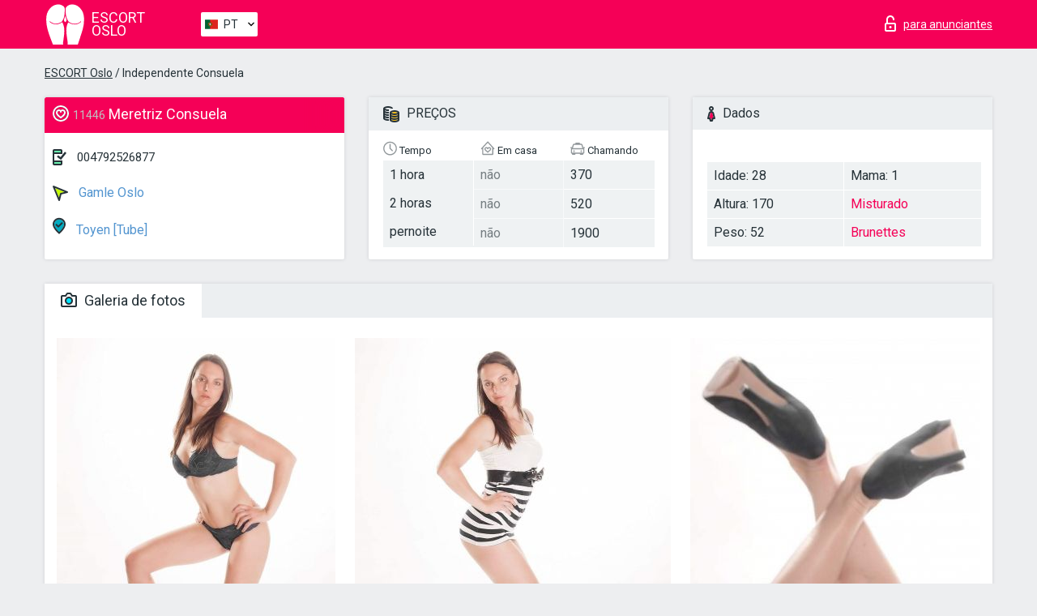

--- FILE ---
content_type: text/html; charset=UTF-8;
request_url: https://escortoslo.info/pt/consuela/
body_size: 7079
content:
<!DOCTYPE html>
<html lang="pt">
<head>
    <meta http-equiv="Content-Type" content="text/html; charset=UTF-8">
    <meta http-equiv="X-UA-Compatible" content="IE=edge">
    <title>Consuela, telefone 004792526877, garota em Gamle Oslo</title>
    <meta name="description" content="Girl Consuela from Gamle Oslo na cidade Oslo. Pode encontrar as mais belas acompanhantes escort Lisbon, ler opiniões sobre acompanhantes estrelas porno e aproveitar os serviços de um dos melhores sites de acompanhantes do mundo. Boa sorte!">
    <meta name="keywords" content="">
    <meta name="viewport" content="width=device-width, minimum-scale=1, maximum-scale=1" />
    <!--Language-->
    <link rel="alternate" hreflang="x-default" href="https://escortoslo.info/consuela/"/>
    <link rel="alternate" hreflang="en" href="https://escortoslo.info/" />
    <link rel="alternate" hreflang="pt" href="https://escortoslo.info/pt/consuela/" />
    <link rel="alternate" hreflang="fr" href="https://escortoslo.info/fr/consuela/" />
    <link rel="alternate" hreflang="es" href="https://escortoslo.info/es/consuela/" />
    <link rel="alternate" hreflang="de" href="https://escortoslo.info/de/consuela/" />
    <link rel="alternate" hreflang="ru" href="https://escortoslo.info/ru/consuela/" />
    <link rel="canonical" href="https://escortoslo.info/pt/consuela/">

    <!-- favicon -->
    <link rel="shortcut icon" href="/site1/favicons/favicon.ico" type="image/x-icon" />
    <link rel="apple-touch-icon" href="/site1/favicons/apple-touch-icon.png" />
    <link rel="apple-touch-icon" sizes="57x57" href="/site1/favicons/apple-touch-icon-57x57.png" />
    <link rel="apple-touch-icon" sizes="72x72" href="/site1/favicons/apple-touch-icon-72x72.png" />
    <link rel="apple-touch-icon" sizes="76x76" href="/site1/favicons/apple-touch-icon-76x76.png" />
    <link rel="apple-touch-icon" sizes="114x114" href="/site1/favicons/apple-touch-icon-114x114.png" />
    <link rel="apple-touch-icon" sizes="120x120" href="/site1/favicons/apple-touch-icon-120x120.png" />
    <link rel="apple-touch-icon" sizes="144x144" href="/site1/favicons/apple-touch-icon-144x144.png" />
    <link rel="apple-touch-icon" sizes="152x152" href="/site1/favicons/apple-touch-icon-152x152.png" />
    <link rel="apple-touch-icon" sizes="180x180" href="/site1/favicons/apple-touch-icon-180x180.png" />
    <!-- style -->
    <link rel="stylesheet" type="text/css" href="/site1/css/app.min.css?v=1.0.0">
    <!-- Global site tag (gtag.js) - Google Analytics -->
<script async src="https://www.googletagmanager.com/gtag/js?id=UA-109688496-12"></script>
<script>
  window.dataLayer = window.dataLayer || [];
  function gtag(){dataLayer.push(arguments);}
  gtag('js', new Date());

  gtag('config', 'UA-109688496-12');
</script>
<meta name="google-site-verification" content="HXz7Bv07xquRq8-X2gcbML3sdxJROdYp5U57FYuk5F4" />
	<!-- title -->
	<!-- HTML5 Shim and Respond.js IE8 support of HTML5 elements and media queries -->
	<!--[if IE]>
	<script src="//cdnjs.cloudflare.com/ajax/libs/html5shiv/3.7.3/html5shiv.min.js"></script>
	<link href= "css/ie.css" rel= "stylesheet" media= "all" />
	<![endif]-->
</head>

<body class="home">
<!-- header -->
<header id="header" class="header">
	<!-- top -->
	<div class="header-top">
		<div class="container">
			<!-- logo -->
			<a href="/pt/" class="logo">
				<img src="/site1/images/logo.svg" class="logo__img" alt="logo">
				<span class="logo__text"><span>Escort</span><br>Oslo</span>
			</a>

			<!-- local -->
			<div class="local headertext">
                <!-- lang -->
                <div class="lang_dropdown">
                    <div class="lang_dropbtn lang_pt">PT</div>
                                        <div class="lang_dropdown-content">
                                                                        <a class="lang_en" href="/">EN</a>
                                                                                                <a class="lang_pt" href="/pt/consuela/">PT</a>
                                                                                                <a class="lang_fr" href="/fr/consuela/">FR</a>
                                                                                                <a class="lang_es" href="/es/consuela/">ES</a>
                                                                                                <a class="lang_de" href="/de/consuela/">DE</a>
                                                                                                <a class="lang_ru" href="/ru/consuela/">RU</a>
                                                                    </div>
                                    </div>
                <!-- end lang -->
			</div>

			<!-- login -->
			<a href="/user.php?lang=pt" class="login" rel="nofollow"><i class="icon icon-lock"></i><span>para anunciantes</span></a>
			<!-- form -->
		</div>
	</div>
    		<script type="text/javascript">
            var isAjaxCalled= true;
		</script>
    </header>

<main class="wrapper">
<section>
    <div class="container">
        <div class="row">
            <!-- breadcrumbs -->
            <div class="breadcrumbs clearfix">
                <div class="container">
                    <ul class="breadcrumbs-list">
                        <li class="breadcrumbs-list__item"><a href="#"><a href='/'>ESCORT Oslo</a> / Independente Consuela</a>
                        </li>
                    </ul>
                </div>
            </div>

            <!-- card-info -->
            <div class="card-info">
                <div class="container">
                    <div class="row">
                        <!-- item -->
                        <div class="card-info-item">
                            <!-- info -->
                            <div class="info info_main">
                                <div class="info-header">
                                    <div class="info-header__name"><i class="icon icon-hart-white"></i><h1><span>11446</span> Meretriz Consuela</h1></div>
                                </div>
                                <div class="info-body">
                                    <!-- list -->
                                    <div class="info-list">
                                        <div class="info-list-item">
                                            <i class="icon icon-phone"></i> <a href="tel:004792526877">004792526877</a>
                                        </div>
                                                                                    <a href="/pt/location-gamle-oslo/" class="info-list-item"> <i class="icon icon-area"></i> Gamle Oslo</a>
                                        
                                                                                    <a href="/pt/metro-toyen-[tube]/" class="info-list-item"> <i class="icon icon-local"></i> Toyen [Tube]</a>
                                                                            </div>

                                    
                                </div>
                            </div>
                        </div>
                        <!-- item  PRICE-->
                        <div class="card-info-item">
                            <!-- info -->
                            <div class="info">
                                <div class="info-header info-header_data"><i class="icon icon-cash-md"></i> PREÇOS</div>
                                <div class="info-body info-body_data">
                                    <!-- list -->
                                    <div class="price-list">
                                        <div class="price-list__title"> <i class="icon icon-time-sm"></i> Tempo</div>
                                        <!-- item -->
                                        <div class="price-list-item">
                                            <span>1 hora</span>
                                            <span>2 horas</span>
                                            <span>pernoite</span>
                                        </div>
                                    </div>
                                    <!-- list -->
                                    <div class="price-list">
                                        <div class="price-list__title"> <i class="icon icon-love-house"></i> Em casa</div>
                                        <!-- item -->
                                        <div class="price-list-item">
                                            <span class="no">não</span>
                                                <span class="no">não</span>
                                                    <span class="no">não</span>
                                        </div>
                                    </div>
                                    <!-- list -->
                                    <div class="price-list">
                                        <div class="price-list__title"> <i class="icon icon-car-sm"></i> Chamando</div>
                                        <!-- item -->
                                        <div class="price-list-item">
                                            <span>370</span>
                                                <span>520</span>
                                                    <span>1900</span>
                                        </div>
                                    </div>
                                </div>
                            </div>
                        </div>
                        <!-- item -->
                        <div class="card-info-item">
                            <!-- info -->
                            <div class="info">
                                <div class="info-header info-header_data"><i class="icon icon-data"></i> Dados</div>
                                <div class="info-body info-body_data">
                                    <!-- list -->
                                    <div class="data-list">
                                        <div class="data-list-item">
                                            <span>Idade: 28</span>
                                            <span>Altura: 170</span>
                                            <span>Peso: 52</span>
                                        </div>
                                        <div class="data-list-item">
                                            <span>Mama: 1</span>
                                            <a href="/pt/nation-mixed/" class="l-red">Misturado</a>                                            <span class="l-red">Brunettes</span>                                        </div>
                                    </div>
                                </div>
                            </div>
                        </div>
                    </div>
                </div>
            </div>


            <!-- slider -->
            <section id="slider" class="slider">
                <div class="container">
                    <div class="info">
                        <ul id="tabs" class="nav nav-tabs info-header">
                            <li class="nav-item active">
                                <a href="#photo" data-toggle="tab"> <i class="icon icon-camera"></i> Galeria de fotos</a>
                            </li>
                                                    </ul>
                        <!-- content -->
                        <div class="tab-content info-body">
                            <div class="tab-pane active" id="photo">


                                <!-- gallery -->
                                <div id="gallery" class="slider__gallery gallery allphotos">
                                    <div class="allphotos">
                                        <div class="formphotos">
                                            <div>
                                                                                                    <a title="" href="/big/11446/61156.jpg" class="big"><img src="/medium/11446/61156.jpg" alt="Consuela" /></a>
                                                                                                    <a title="" href="/big/11446/61153.jpg" class="big"><img src="/medium/11446/61153.jpg" alt="Consuela" /></a>
                                                                                                    <a title="" href="/big/11446/61151.jpg" class="big"><img src="/medium/11446/61151.jpg" alt="Consuela" /></a>
                                                                                            </div>
                                        </div>
                                    </div>
                                </div>



                                <!-- gallery mobile -->
                                <div id="gallery-mobile" class="gallery-mobile">
                                    
                                                                                    <img src="/medium/11446/61156.jpg" alt="Consuela"/>
                                            <div class="gallery-hidden">
                                        
                                        
                                    
                                                                                    <img src="/medium/11446/61153.jpg" alt="Consuela"/>
                                        
                                        
                                    
                                                                                    <img src="/medium/11446/61151.jpg" alt="Consuela"/>
                                        
                                                                                    </div><!--/ gallery-hidden-->
                                            <!-- update 12.12.17 -->
                                            <button id="button-gallery" class="btn btn_red" type="button">Mostrar mais fotos</button>
                                            <input type="hidden" name="show_text_btn" value="Mostrar mais fotos">
                                            <input type="hidden" name="hide_text_btn" value="Esconder fotos">
                                            <!--/ update 12.12.17 -->
                                        
                                                                    </div>
                            </div>

                            
                        </div>
                    </div>
                </div>
            </section>


            <section class="service clearfix">
                <div class="container">
                    <div class="row">
                        <div class="col-xs-12 col-md-8 service_wrap">
                            <!-- Услуги-->
                            <div class="info">
                                <div class="info-header"><i class="icon icon-service"></i> Serviços</div>
                                <div class="info-body info-body_service clearfix">
                                    <!-- list -->
                                    <div class="service-list">
                                        <!-- links -->
                                                                                                                                    <!-- sex -->
                                                <ul class="link-list">
                                                    <li class="link-list__title">Sexo</li>
                                                                                                            <li class="link-list__item link-list__item_active"><a href="/pt/service-classic-sex/">Clássico sexo</a>
                                                        </li>
                                                                                                            <li class="link-list__item "><a href="/pt/service-a-level/">Um nível</a>
                                                        </li>
                                                                                                            <li class="link-list__item link-list__item_active"><a href="/pt/service-owo-oral-without-condom/">OWO - oral sem preservativo</a>
                                                        </li>
                                                                                                            <li class="link-list__item "><a href="/pt/service-group-sex/">Sexo grupal</a>
                                                        </li>
                                                                                                            <li class="link-list__item link-list__item_active"><a href="/pt/service-double-penetration/">Penetração dupla</a>
                                                        </li>
                                                                                                            <li class="link-list__item "><a href="/pt/service-toys/">Brinquedos</a>
                                                        </li>
                                                                                                            <li class="link-list__item "><a href="/pt/service-fetish/">Fetiche</a>
                                                        </li>
                                                                                                    </ul>
                                                                                                                                                                                                                                                                                                                                                                                                                                                                                                                                                                                                                                                                                                                                                                                                                                                                        
                                                                                                                                                                                                                                                                                                                                                                                                                                                                                                                                                                                                                                                                                                                                                <!-- Additionally -->
                                                <ul class="link-list">
                                                    <li class="link-list__title">Além disso</li>
                                                                                                            <li class="link-list__item link-list__item_active"><a href="/pt/service-escort/">Escolta</a>
                                                        </li>
                                                                                                            <li class="link-list__item link-list__item_active"><a href="/pt/service-photography/">Fotografia</a>
                                                        </li>
                                                                                                            <li class="link-list__item link-list__item_active"><a href="/pt/service-there-is-a-young-man-for-a-couple/">Há um jovem para um casal</a>
                                                        </li>
                                                                                                            <li class="link-list__item link-list__item_active"><a href="/pt/service-couples/">Casais</a>
                                                        </li>
                                                                                                            <li class="link-list__item "><a href="/pt/service-washing-in-the-shower/">Lavar no chuveiro</a>
                                                        </li>
                                                                                                            <li class="link-list__item link-list__item_active"><a href="/pt/service-pipshaw/">Pipshaw</a>
                                                        </li>
                                                                                                            <li class="link-list__item link-list__item_active"><a href="/pt/service-rimming/">Rimming</a>
                                                        </li>
                                                                                                    </ul>
                                                                                                                                                                                                                                                                                                </div>

                                    <div class="service-list">
                                                                                                                                                                                                                                                                                                                                                                                                                                                                                                                                                                                                                                                            <!-- Massage -->
                                                <ul class="link-list">
                                                    <li class="link-list__title">Massagem</li>
                                                                                                            <li class="link-list__item link-list__item_active"><a href="/pt/service-professional-massage/">Massagem profissional</a>
                                                        </li>
                                                                                                            <li class="link-list__item "><a href="/pt/service-erotic-massage/">Massagem erótica</a>
                                                        </li>
                                                                                                            <li class="link-list__item "><a href="/pt/service-urologic-massage/">Massagem urológica</a>
                                                        </li>
                                                                                                            <li class="link-list__item link-list__item_active"><a href="/pt/service-thai-massage/">Massagem tailandesa</a>
                                                        </li>
                                                                                                            <li class="link-list__item link-list__item_active"><a href="/pt/service-massotherapy/">Massoterapia</a>
                                                        </li>
                                                                                                            <li class="link-list__item "><a href="/pt/service-four-hand-massage/">Massagem com quatro mãos</a>
                                                        </li>
                                                                                                            <li class="link-list__item link-list__item_active"><a href="/pt/service-sports-massage/">Massagem esportiva</a>
                                                        </li>
                                                                                                            <li class="link-list__item link-list__item_active"><a href="/pt/service-relaxing-massage/">Massagem relaxante</a>
                                                        </li>
                                                                                                            <li class="link-list__item link-list__item_active"><a href="/pt/service-sakura-branch/">Filial de Sakura</a>
                                                        </li>
                                                                                                    </ul>
                                                                                                                                                                                                                                                                                                                                                
                                                                                                                                                                                                                                                                                                                                                                                                                                                                                                                                                                                                                                                                                                                                                                                                                                                                                                                        <!-- Striptease -->
                                                <ul class="link-list">
                                                    <li class="link-list__title">Striptease</li>
                                                                                                            <li class="link-list__item "><a href="/pt/service-striptease/">Striptease</a>
                                                        </li>
                                                                                                            <li class="link-list__item link-list__item_active"><a href="/pt/service-belly-dance/">Dança do ventre</a>
                                                        </li>
                                                                                                            <li class="link-list__item link-list__item_active"><a href="/pt/service-lesbian/">Lesbian</a>
                                                        </li>
                                                                                                    </ul>
                                                                                                                        </div>

                                    <div class="service-list">
                                                                                                                                                                                                                                                                                                                                                                                                                                                                                                                                                                        <!-- BDSM -->
                                                <ul class="link-list">
                                                    <li class="link-list__title">BDSM</li>
                                                                                                            <li class="link-list__item link-list__item_active"><a href="/pt/service-mistress/">Amante</a>
                                                        </li>
                                                                                                            <li class="link-list__item link-list__item_active"><a href="/pt/service-light-domination/">Dominação da luz</a>
                                                        </li>
                                                                                                            <li class="link-list__item link-list__item_active"><a href="/pt/service-bdsm/">BDSM</a>
                                                        </li>
                                                                                                            <li class="link-list__item "><a href="/pt/service-slave/">Slave</a>
                                                        </li>
                                                                                                            <li class="link-list__item "><a href="/pt/service-strap-on/">Strap-on</a>
                                                        </li>
                                                                                                            <li class="link-list__item "><a href="/pt/service-role-playing-games/">Jogos de RPG</a>
                                                        </li>
                                                                                                            <li class="link-list__item "><a href="/pt/service-bandage/">Curativo</a>
                                                        </li>
                                                                                                            <li class="link-list__item "><a href="/pt/service-trampling/">Trampling</a>
                                                        </li>
                                                                                                    </ul>
                                                                                                                                                                                                                                                                                                                                                                                                                                    
                                                                                                                                                                                                                                                                                                                                                                                                                                                                                    <!-- Caress -->
                                                <ul class="link-list">
                                                    <li class="link-list__title">Carícia</li>
                                                                                                            <li class="link-list__item link-list__item_active"><a href="/pt/service-blowjob-condom/">Blowjob preservativo</a>
                                                        </li>
                                                                                                            <li class="link-list__item "><a href="/pt/service-gfe/">Uma experiência de namorada</a>
                                                        </li>
                                                                                                            <li class="link-list__item "><a href="/pt/service-deepthroating-blowjob/">Fingimento profundo</a>
                                                        </li>
                                                                                                            <li class="link-list__item link-list__item_active"><a href="/pt/service-blowjob-in-the-car/">Chupada no carro</a>
                                                        </li>
                                                                                                            <li class="link-list__item link-list__item_active"><a href="/pt/service-cunnilingus/">Cunnilingus</a>
                                                        </li>
                                                                                                            <li class="link-list__item "><a href="/pt/service-anilingus/">Anilingus</a>
                                                        </li>
                                                                                                    </ul>
                                                                                                                                                                                                                                                                                                                                                                                                                                                                                                                                                            </div>

                                    <div class="service-list">
                                                                                                                                                                                                                                                                                                                                                                                                                                                                                                                                                                                                                                                                                                                                                                                                                                    <!-- Fisting -->
                                                <ul class="link-list">
                                                    <li class="link-list__title">Fisting</li>
                                                                                                            <li class="link-list__item link-list__item_active"><a href="/pt/service-classic-fisting/">Fisting clássico</a>
                                                        </li>
                                                                                                            <li class="link-list__item link-list__item_active"><a href="/pt/service-anal-fisting/">Fingindo anal</a>
                                                        </li>
                                                                                                            <li class="link-list__item link-list__item_active"><a href="/pt/service-extreme-fisting/">Fist extrema</a>
                                                        </li>
                                                                                                    </ul>
                                                                                                                                                                        
                                                                                                                                                                                                                        <!-- Cum -->
                                                <ul class="link-list">
                                                    <li class="link-list__title">Porra</li>
                                                                                                            <li class="link-list__item link-list__item_active"><a href="/pt/service-cim/">Cum na boca</a>
                                                        </li>
                                                                                                            <li class="link-list__item "><a href="/pt/service-cob/">Cum On Breast</a>
                                                        </li>
                                                                                                            <li class="link-list__item "><a href="/pt/service-cif/">Cum In Face</a>
                                                        </li>
                                                                                                    </ul>
                                                                                                                                                                                                                                                                                                                                                                                                                                                                                                                                                                                                                                                                                                                                                                                    
                                                                                                                                                                                                                                                                                                            <!-- WS -->
                                                <ul class="link-list">
                                                    <li class="link-list__title">Esporte aquático</li>
                                                                                                            <li class="link-list__item link-list__item_active"><a href="/pt/service-ws-giving/">Esportes aquáticos dando</a>
                                                        </li>
                                                                                                            <li class="link-list__item link-list__item_active"><a href="/pt/service-ws-getting/">Desportos náuticos</a>
                                                        </li>
                                                                                                    </ul>
                                                                                                                                                                                                                                                                                                                                                                                                                                                                                                                                                                                                                                                                                                                                    </div>

                                </div><!--/ info-body info-body_service clearfix-->
                            </div><!--/ info Услуги-->
                        </div><!--/ col-xs-12 col-md-8-->


                        <div class="col-xs-12 col-md-4 map_wrap">
                            <div class="info">
                                <div class="info-header"><i class="icon icon-map"></i> Mapa</div>
                                <div class="info-body">
                                    <div class="map-wrap">
                                        <!-- карта -->
                                         <script src="https://api-maps.yandex.com/2.1/?load=package.map,package.controls,package.geoObjects&lang=en-US" type="text/javascript"></script>
                    <script language='Javascript' src="/js/jquery.min.js"></script>
                    <div id="YMaps3ID"></div>
                    <script>
                              
                              ymaps.ready(function () {
                                  var myMap = new ymaps.Map('YMaps3ID', {
                                      center: [59.946565, 30.128097],
                                      zoom: 15});
                                  myMap.behaviors.disable('scrollZoom');
                                  ymaps.geocode('Oslo, metro Toyen [Tube]', {
                                      results: 1
                                  }).then(function (res) {
                                      var firstGeoObject = res.geoObjects.get(0),
                                      coords = firstGeoObject.geometry.getCoordinates(),
                                      bounds = firstGeoObject.properties.get('boundedBy');
                                      firstGeoObject.properties.set('balloonContentBody','<a href="/consuela"><font size="4"><strong>Consuela</strong></font></a><br>Toyen [Tube]');
                                      myMap.geoObjects.add(firstGeoObject);
                                      myMap.setBounds(bounds, {
                                          checkZoomRange: true
                                      });
                                  });
                              });
                        </script>
                                    </div>
                                </div>
                            </div>
                        </div>
                    </div>
                </div>
            </section>

            
            <div class="clear"></div>

            <!-- new -->
            <section class="next-card">
                <div class="container">
                    <div class="row">
                        <div class="col-md-12">
                            <br />
                            <h2>Outras garotas em Gamle Oslo</h2>
                            <br />

                            <div class="notfound">
                                                            </div>
                        </div>

                        <div class="cards">
                                                            <!-- item -->
                                <div class="col-xs-6 col-md-4 col-lg-3">
                                    <div class="card">
                                        <!-- image -->
                                        <a href="/pt/consuela/" class="cards__image" target="_blank">
                                            <img src="/small/11446/61151.jpg">
                                        </a>
                                        <!-- check -->
                                        <span class="check-list">
                                                                                                    </span>
                                        <!-- list -->
                                        <div class="card-list">
                                            <!-- item -->
                                            <div class="card-list-item">
                                                <div class="card-list-item__title"> <i class="icon icon-cash-md"></i> PREÇOS</div>
                                                <ul class="list">
                                                    <li>
                                                        <span>1 hora</span>
                                                        <span>370</span>
                                                    </li>
                                                    <li>
                                                        <span>2 horas</span>
                                                        <span>520</span>
                                                    </li>
                                                    <li>
                                                        <span>pernoite</span>
                                                        <span>1900</span>
                                                    </li>
                                                </ul>
                                            </div>

                                            <!-- item -->
                                            <div class="card-list-item">
                                                <div class="card-list-item__title"> <i class="icon icon-data"></i> Dados</div>
                                                <ul class="list">
                                                    <li>
                                                        <span>Idade</span>
                                                        <span>28 </span>
                                                    </li>
                                                    <li>
                                                        <span>Altura</span>
                                                        <span>170</span>
                                                    </li>
                                                    <li>
                                                        <span>Peso</span>
                                                        <span>52</span>
                                                    </li>
                                                    <li>
                                                        <span>Mama</span>
                                                        <span>1</span>
                                                    </li>
                                                </ul> 
                                            </div>
                                        </div>
                                        <!-- card-panel -->
                                        <div class="card-panel">
                                            <a href="/pt/consuela/" class="card-panel-item card-panel-item_name" target="_blank"> <i class="icon icon-hart"></i>  <span>Consuela</span>
                                            </a>
                                            <div class="card-panel-item card-panel-item_address">
                                                                                        <i class="icon icon-local"></i>
                                            Toyen [Tube]
                                                                                        </div>
                                            <div class="card-panel-item card-panel-item_tel"> <i class="icon icon-phone"></i> <a href="tel:004792526877">004792526877</a></div>
                                        </div>
                                    </div>
                                </div>
                                                            <!-- item -->
                                <div class="col-xs-6 col-md-4 col-lg-3">
                                    <div class="card">
                                        <!-- image -->
                                        <a href="/pt/attractive-pamela-sweety/" class="cards__image" target="_blank">
                                            <img src="/small/17074/86956.jpg">
                                        </a>
                                        <!-- check -->
                                        <span class="check-list">
                                                                                                    </span>
                                        <!-- list -->
                                        <div class="card-list">
                                            <!-- item -->
                                            <div class="card-list-item">
                                                <div class="card-list-item__title"> <i class="icon icon-cash-md"></i> PREÇOS</div>
                                                <ul class="list">
                                                    <li>
                                                        <span>1 hora</span>
                                                        <span>190</span>
                                                    </li>
                                                    <li>
                                                        <span>2 horas</span>
                                                        <span>no</span>
                                                    </li>
                                                    <li>
                                                        <span>pernoite</span>
                                                        <span>no</span>
                                                    </li>
                                                </ul>
                                            </div>

                                            <!-- item -->
                                            <div class="card-list-item">
                                                <div class="card-list-item__title"> <i class="icon icon-data"></i> Dados</div>
                                                <ul class="list">
                                                    <li>
                                                        <span>Idade</span>
                                                        <span>19 </span>
                                                    </li>
                                                    <li>
                                                        <span>Altura</span>
                                                        <span>166</span>
                                                    </li>
                                                    <li>
                                                        <span>Peso</span>
                                                        <span>51</span>
                                                    </li>
                                                    <li>
                                                        <span>Mama</span>
                                                        <span>2</span>
                                                    </li>
                                                </ul> 
                                            </div>
                                        </div>
                                        <!-- card-panel -->
                                        <div class="card-panel">
                                            <a href="/pt/attractive-pamela-sweety/" class="card-panel-item card-panel-item_name" target="_blank"> <i class="icon icon-hart"></i>  <span>Attractive Pamela Sweety</span>
                                            </a>
                                            <div class="card-panel-item card-panel-item_address">
                                                                                        <i class="icon icon-local"></i>
                                            Helsfyr
                                                                                        </div>
                                            <div class="card-panel-item card-panel-item_tel"> <i class="icon icon-phone"></i> <a href="tel:4791272723">4791272723</a></div>
                                        </div>
                                    </div>
                                </div>
                                                            <!-- item -->
                                <div class="col-xs-6 col-md-4 col-lg-3">
                                    <div class="card">
                                        <!-- image -->
                                        <a href="/pt/flirty-paola-sweety/" class="cards__image" target="_blank">
                                            <img src="/small/17049/86846.jpg">
                                        </a>
                                        <!-- check -->
                                        <span class="check-list">
                                                                                                    </span>
                                        <!-- list -->
                                        <div class="card-list">
                                            <!-- item -->
                                            <div class="card-list-item">
                                                <div class="card-list-item__title"> <i class="icon icon-cash-md"></i> PREÇOS</div>
                                                <ul class="list">
                                                    <li>
                                                        <span>1 hora</span>
                                                        <span>210</span>
                                                    </li>
                                                    <li>
                                                        <span>2 horas</span>
                                                        <span>no</span>
                                                    </li>
                                                    <li>
                                                        <span>pernoite</span>
                                                        <span>no</span>
                                                    </li>
                                                </ul>
                                            </div>

                                            <!-- item -->
                                            <div class="card-list-item">
                                                <div class="card-list-item__title"> <i class="icon icon-data"></i> Dados</div>
                                                <ul class="list">
                                                    <li>
                                                        <span>Idade</span>
                                                        <span>21 </span>
                                                    </li>
                                                    <li>
                                                        <span>Altura</span>
                                                        <span>177</span>
                                                    </li>
                                                    <li>
                                                        <span>Peso</span>
                                                        <span>51</span>
                                                    </li>
                                                    <li>
                                                        <span>Mama</span>
                                                        <span>2</span>
                                                    </li>
                                                </ul> 
                                            </div>
                                        </div>
                                        <!-- card-panel -->
                                        <div class="card-panel">
                                            <a href="/pt/flirty-paola-sweety/" class="card-panel-item card-panel-item_name" target="_blank"> <i class="icon icon-hart"></i>  <span>Flirty Paola Sweety</span>
                                            </a>
                                            <div class="card-panel-item card-panel-item_address">
                                                                                        <i class="icon icon-local"></i>
                                            Ensjo [Tube]
                                                                                        </div>
                                            <div class="card-panel-item card-panel-item_tel"> <i class="icon icon-phone"></i> <a href="tel:4796989143">4796989143</a></div>
                                        </div>
                                    </div>
                                </div>
                                                            <!-- item -->
                                <div class="col-xs-6 col-md-4 col-lg-3">
                                    <div class="card">
                                        <!-- image -->
                                        <a href="/pt/alina--bl-yne/" class="cards__image" target="_blank">
                                            <img src="/small/16671/85395.jpg">
                                        </a>
                                        <!-- check -->
                                        <span class="check-list">
                                                                                                    </span>
                                        <!-- list -->
                                        <div class="card-list">
                                            <!-- item -->
                                            <div class="card-list-item">
                                                <div class="card-list-item__title"> <i class="icon icon-cash-md"></i> PREÇOS</div>
                                                <ul class="list">
                                                    <li>
                                                        <span>1 hora</span>
                                                        <span>120</span>
                                                    </li>
                                                    <li>
                                                        <span>2 horas</span>
                                                        <span>no</span>
                                                    </li>
                                                    <li>
                                                        <span>pernoite</span>
                                                        <span>no</span>
                                                    </li>
                                                </ul>
                                            </div>

                                            <!-- item -->
                                            <div class="card-list-item">
                                                <div class="card-list-item__title"> <i class="icon icon-data"></i> Dados</div>
                                                <ul class="list">
                                                    <li>
                                                        <span>Idade</span>
                                                        <span>25 </span>
                                                    </li>
                                                    <li>
                                                        <span>Altura</span>
                                                        <span>170</span>
                                                    </li>
                                                    <li>
                                                        <span>Peso</span>
                                                        <span>56</span>
                                                    </li>
                                                    <li>
                                                        <span>Mama</span>
                                                        <span>3</span>
                                                    </li>
                                                </ul> 
                                            </div>
                                        </div>
                                        <!-- card-panel -->
                                        <div class="card-panel">
                                            <a href="/pt/alina--bl-yne/" class="card-panel-item card-panel-item_name" target="_blank"> <i class="icon icon-hart"></i>  <span>alina- Blå øyne</span>
                                            </a>
                                            <div class="card-panel-item card-panel-item_address">
                                                                                        <i class="icon icon-local"></i>
                                            Brynseng [Tube]
                                                                                        </div>
                                            <div class="card-panel-item card-panel-item_tel"> <i class="icon icon-phone"></i> <a href="tel:79602859500">79602859500</a></div>
                                        </div>
                                    </div>
                                </div>
                                                    </div>
                    </div>
                </div>
            </section>

        </div>
    </div>
</section>

</main>
<input type="hidden" id="siteadvsearchressearch" value="" />

<!-- new-scripts -->
<script src="/site1/js/modernizr-custom.min.js"></script>
<script src="/site1/js/jq.min.js"></script>
<script src="/site1/js/app.min.js"></script>
<!-- andrew-scripts -->
<link href="/site1/style.css" rel="stylesheet" type="text/css" />
<link href='//fonts.googleapis.com/css?family=Roboto:400italic,400,700,300&amp;subset=cyrillic' rel='stylesheet' type='text/css' />
<link href="/js/LightGallery/css/lightgallery.css" rel="stylesheet">
<script src="/js/jquery.min.js"></script>
<script src="//ajax.googleapis.com/ajax/libs/jqueryui/1.11.3/jquery-ui.min.js"></script>
<script src="/js/main.js"></script>
<script src="/js/LightGallery/js/lightgallery.js"></script>
	<link rel="stylesheet" href="/js/rangeSlider/css/ion.rangeSlider.css" type="text/css" media="screen" />
	<link rel="stylesheet" href="/js/rangeSlider/css/ion.rangeSlider.skinHTML5.css" type="text/css" media="screen" />
	<script src="/inc/modules/filters/filter_ajax.js"></script>
	<script src="/js/rangeSlider/js/ion-rangeSlider/ion.rangeSlider.js"></script>
</body>
<!-- footer -->
</html>



